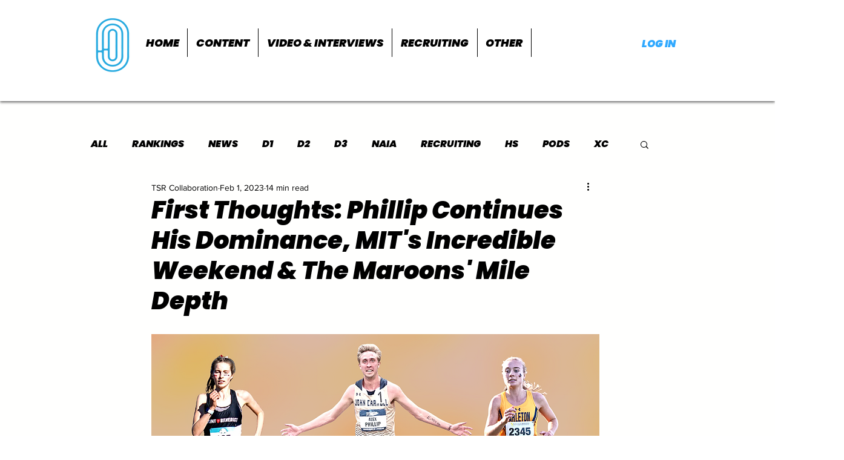

--- FILE ---
content_type: text/html; charset=utf-8
request_url: https://www.google.com/recaptcha/api2/aframe
body_size: 267
content:
<!DOCTYPE HTML><html><head><meta http-equiv="content-type" content="text/html; charset=UTF-8"></head><body><script nonce="23ZszGtA5aeDl2FLXWMmLg">/** Anti-fraud and anti-abuse applications only. See google.com/recaptcha */ try{var clients={'sodar':'https://pagead2.googlesyndication.com/pagead/sodar?'};window.addEventListener("message",function(a){try{if(a.source===window.parent){var b=JSON.parse(a.data);var c=clients[b['id']];if(c){var d=document.createElement('img');d.src=c+b['params']+'&rc='+(localStorage.getItem("rc::a")?sessionStorage.getItem("rc::b"):"");window.document.body.appendChild(d);sessionStorage.setItem("rc::e",parseInt(sessionStorage.getItem("rc::e")||0)+1);localStorage.setItem("rc::h",'1768547151152');}}}catch(b){}});window.parent.postMessage("_grecaptcha_ready", "*");}catch(b){}</script></body></html>

--- FILE ---
content_type: application/javascript; charset=utf-8
request_url: https://fundingchoicesmessages.google.com/f/AGSKWxXuLhwCHTLWiqP5HN3yCXoX29zj4SKcbZDerz8dUYo8pYLkCBBKLAo7IvsEM2zssKFj3o2k3lAW9QfnmgiobKus9fhNu2UEuYajsOaeIQvRcl9Jy9XUdoGruVn2ddEvbwLHYaGdxS0AUfaUYIzPonhKM0g5HJVbC_98AmN8Jtp7uoJQU0FU8a5jOI2Y/__dart_ads./adrot./vice-ads./leaderboard-advert./exchange_banner_
body_size: -1292
content:
window['564810a5-beaf-4a6f-8efa-48c22238d6db'] = true;